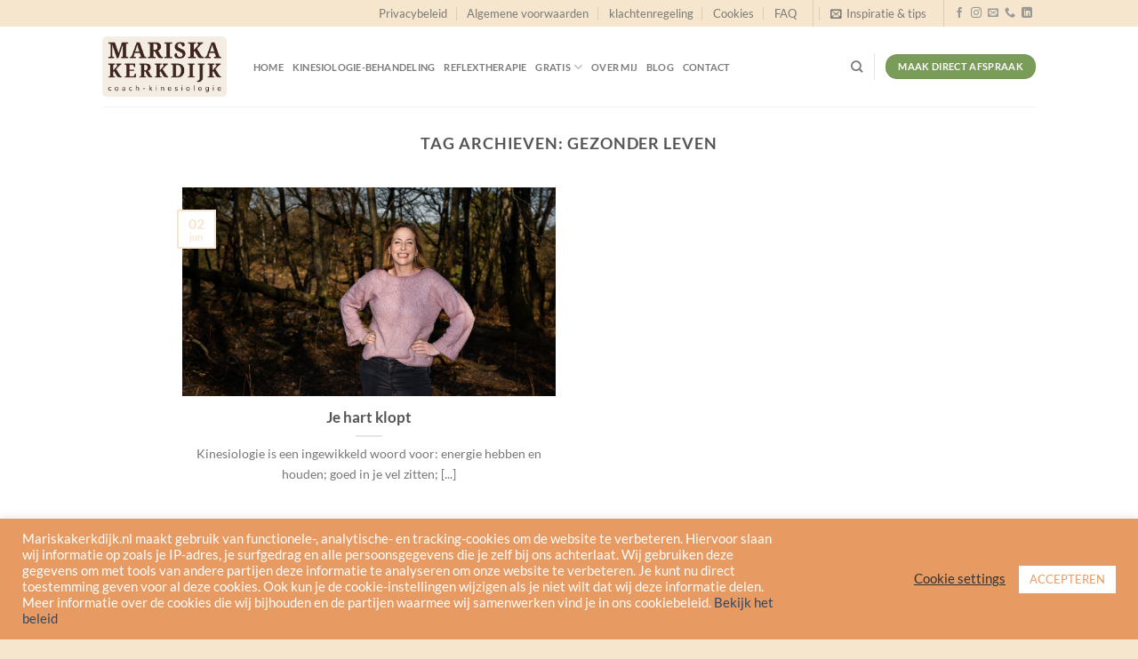

--- FILE ---
content_type: text/plain
request_url: https://www.google-analytics.com/j/collect?v=1&_v=j102&a=1032272723&t=pageview&_s=1&dl=https%3A%2F%2Fmariskakerkdijk.nl%2Ftag%2Fgezonder-leven%2F&ul=en-us%40posix&dt=gezonder%20leven%20%E2%80%93%20Mariska%20Kerkdijk%20Kinesiologie&sr=1280x720&vp=1280x720&_u=IEBAAEABAAAAACAAI~&jid=137120420&gjid=1416852931&cid=2078654706.1768833264&tid=UA-217912872-1&_gid=1872239619.1768833264&_r=1&_slc=1&z=2059116247
body_size: -450
content:
2,cG-09NXE80NKW